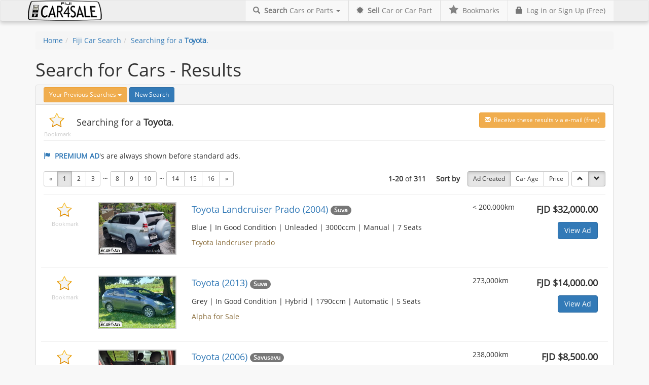

--- FILE ---
content_type: text/html; charset=utf-8
request_url: https://www.car4sale.com.fj/search/car/toyota
body_size: 10567
content:
<!DOCTYPE html><html lang="en" xml:lang="en"><head><meta charset="utf-8" /><meta name="viewport" content="width=device-width, initial-scale=1.0" /><title>Toyota</title><style>.tp_login, .icon_big, .icon_mid, .facebook-icon,  .facebook-icon-single, .default_img, .gold_medal, .btn-rot SPAN {background: url("https://d2xo8x3ozoskhz.cloudfront.net/img/icon-sprite_v2.png") no-repeat; }.premium_ad_row{ background-image: url("https://d2xo8x3ozoskhz.cloudfront.net/img/premium_stripe.png"); }#band_wrap { background: url("https://d2xo8x3ozoskhz.cloudfront.net/img/back.jpg") no-repeat center center fixed; }.qq-upload-spinner {display: inline-block;background: url("https://d2xo8x3ozoskhz.cloudfront.net/img/loading.gif"); }.qq-drop-processing-spinner {display: inline-block;background: url("https://d2xo8x3ozoskhz.cloudfront.net/img/processing.gif"); }</style><script type="text/javascript">var cdn_url = 'https://d2xo8x3ozoskhz.cloudfront.net';</script><link id="cssPath" href="https://d2lmtwiw0hv5mq.cloudfront.net/css/callidus.v4.min.css?v=54" rel="stylesheet" type="text/css" /><link rel="shortcut icon" href="/favicon.ico" type="image/x-icon" /><link rel="icon" href="/favicon.ico" type="image/x-icon" /><meta property="fb:app_id" content="430078077106001" /><meta property="og:site_name" content="Car4Sale.com.fj" /><meta property="og:type" content="website" /><style id="clicky">body{display:none !important;} </style><script type="text/javascript">if (self === top) { var clicky = document.getElementById("clicky"); clicky.parentNode.removeChild(clicky); } else { top.location = self.location; } </script><meta http-equiv="description" name="description" content="Toyota - Fiji&#39;s car4sale.com.fj" /><meta property="og:image" content="https://d2xo8x3ozoskhz.cloudfront.net/img/fb_thumb_200x200.jpg" /><meta property="og:image:secure_url" content="https://d2xo8x3ozoskhz.cloudfront.net/img/fb_thumb_200x200.jpg" /><meta property="og:url" content="https://www.car4sale.com.fj/search/car/toyota" /><meta property="og:title" content="Toyota" /><meta property="og:description" content="Buy and Sell Cars in Fiji" /></head><body itemscope itemtype="http://schema.org/WebPage"><form method="post" action="./toyota" id="ctl01"><div class="aspNetHidden"><input type="hidden" name="__EVENTTARGET" id="__EVENTTARGET" value="" /><input type="hidden" name="__EVENTARGUMENT" id="__EVENTARGUMENT" value="" /><input type="hidden" name="__VIEWSTATE" id="__VIEWSTATE" value="IDSzg2PRU5mqyIdQkahMQvYMNbMC+asaM5HLQNn167Ohlhja0VQI7w2hHO5O8DHE6ZSBwCkhaSefm7ddkY4ditbTX7lIAmhl1bGhYOFK4PM=" /></div><script type="text/javascript">//<![CDATA[
var theForm = document.forms['ctl01'];if (!theForm) {theForm = document.ctl01;}function __doPostBack(eventTarget, eventArgument) {if (!theForm.onsubmit || (theForm.onsubmit() != false)) {theForm.__EVENTTARGET.value = eventTarget;theForm.__EVENTARGUMENT.value = eventArgument;theForm.submit();}}
//]]></script><div id="wrap">   <div class="navbar navbar-default navbar_log" role="navigation">                        <div class="container"><div class="navbar-header"><button type="button" class="navbar-toggle" data-toggle="collapse" data-target=".navbar-ex1-collapse"><span class="sr-only">Toggle navigation</span><span class="icon-bar"></span><span class="icon-bar"></span><span class="icon-bar"></span></button><a class="navbar-brand" href="/"><img id="logoImg" src="https://d2xo8x3ozoskhz.cloudfront.net/img/logot.png" /></a></div><div class="collapse navbar-collapse navbar-ex1-collapse"><ul id="navBarNotLogged" class="nav navbar-nav navbar-right"><li class="visible-lg"><a href="/login"><span class="glyphicon glyphicon-lock"></span>&nbsp; Log in or Sign Up (Free)</a></li><li class="visible-xs"><a href="/login"><span class="glyphicon glyphicon-lock"></span>&nbsp; Log in or Sign Up (Free)</a></li><li class="visible-md"><a href="/login">Log in or Sign Up (free)</a></li><li class="visible-sm"><a href="/login">Log in or Sign Up (free)</a></li></ul><ul class="nav navbar-nav navbar-right visible-lg"><li class="dropdown"><a href="#" class="dropdown-toggle" data-toggle="dropdown"><span class="glyphicon glyphicon-search"></span>&nbsp;  <strong>Search</strong> Cars or Parts&nbsp;<b class="caret"></b></a><ul class="dropdown-menu"><li><a href="/search/car"><span class="glyphicon glyphicon-search"></span>&nbsp; Search Fiji Cars</a></li><li><a href="/search/carpart"><span class="glyphicon glyphicon-search"></span>&nbsp; Search Fiji Car Parts</a></li></ul></li><li><a href="/sell/"><span class="glyphicon glyphicon-certificate"></span>&nbsp; <strong>Sell</strong> Car or Car Part</a></li><li><a id="bookmarklink" data-placement="bottom" data-trigger="manual" href="/my/bookmarks" title="Find your bookmarks here"><span class="icon_mid icon-gray-star-mid"></span>&nbsp;  Bookmarks</a></li></ul><ul class="nav navbar-nav navbar-right visible-xs"><li class="dropdown"><a href="#" class="dropdown-toggle" data-toggle="dropdown"><span class="glyphicon glyphicon-search"></span>&nbsp;  <strong>Search</strong> Cars or Parts&nbsp;<b class="caret"></b></a><ul class="dropdown-menu"><li><a href="/search/car"><span class="glyphicon glyphicon-search"></span>&nbsp; Search Fiji Cars</a></li><li><a href="/search/carpart"><span class="glyphicon glyphicon-search"></span>&nbsp; Search Fiji Car Parts</a></li></ul></li><li><a href="/sell/"><span class="glyphicon glyphicon-certificate"></span>&nbsp; <strong>Sell</strong> Car or Car Part</a></li><li><a id="bookmarklinkxs" data-placement="bottom" data-trigger="manual" href="/my/bookmarks" title="Find your bookmarks here"><span class="icon_mid icon-gray-star-mid"></span>&nbsp;  Bookmarks</a></li></ul><ul class="nav navbar-nav navbar-right visible-md"><li class="dropdown"><a href="#" class="dropdown-toggle" data-toggle="dropdown"><strong>Search</strong> Cars or Parts&nbsp;<b class="caret"></b></a><ul class="dropdown-menu"><li><a href="/search/car"><span class="glyphicon glyphicon-search"></span>Search Fiji Cars</a></li><li><a href="/search/carpart"><span class="glyphicon glyphicon-search"></span>Search Fiji Car Parts</a></li></ul></li><li><a href="/sell/"><strong>Sell</strong> Car or Car Part</a></li><li><a id="bookmarklinkmid" data-placement="bottom" data-trigger="manual" href="/my/bookmarks" title="Find your bookmarks here"><span class="icon_mid icon-gray-star-mid"></span></a></li></ul><ul class="nav navbar-nav navbar-right visible-sm"><li class="dropdown"><a href="#" class="dropdown-toggle" data-toggle="dropdown">Search&nbsp;<b class="caret"></b></a><ul class="dropdown-menu"><li><a href="/search/car"><span class="glyphicon glyphicon-search"></span>Search Fiji Cars</a></li><li><a href="/search/carpart"><span class="glyphicon glyphicon-search"></span>Search Fiji Car Parts</a></li></ul></li><li><a href="/sell/">Sell</a></li><li><a id="bookmarklinksmall" href="/my/bookmarks" data-placement="bottom" data-trigger="manual" title="Find your bookmarks here"><span class="icon_mid icon-gray-star-mid"></span></a></li></ul></div></div></div><div class="container"><ol id="crumbCtrl" class="breadcrumb"><li><a href="/">Home</a></li><li><a href="/search/car">Fiji Car Search</a></li><li><a href="/search/car/toyota/0/0/1/0/0/0/date/1/0">Searching for a <strong>Toyota</strong>.</a></li></ol></div><div id="main" class="container"><h1>Search for Cars - Results</h1><div class="panel panel-default"><div class="panel-heading clearfix">      <div id="carSearchList" class="btn-group"><button type="button" class="btn btn-warning btn-sm dropdown-toggle" data-toggle="dropdown" aria-expanded="false">Your Previous Searches&nbsp;<span class="caret"></span></button><ul class="dropdown-menu" role="menu"><li class="dropdown-header" role="presentation"><div class="dropdown-load"><img src="https://d2xo8x3ozoskhz.cloudfront.net/img/processing.gif" />Loading ...</div></li></ul></div>&nbsp;<a class="btn btn-primary btn-sm" href="/search/car">New Search</a></div><div class="panel-body">            <div class="clearfix line-row">                <div id="MainContent_starTop" class="icon_big favorite-star " onclick="star(this,&#39;l=Toyota%40%40%40%40%40%2fsearch%2fcar%2ftoyota%2f0%2f0%2f1%2f0%2f0%2f0%2fdate%2f1%2f0%40%40%40%40%4060caaef64459e1f9e144d6bebfb0bfcc9ef530c8f925bfd23e2d67399bbaae32cc7dd89e2b192f38&amp;g=car_search&amp;h=6fc06baf85374ca7e87e2f6f4647ba4a2a43333&#39;)">Bookmark</div><a id="MainContent_subscribeBtn" class="btn btn-sm btn-warning pull-right hidden-xs" href="javascript:__doPostBack(&#39;ctl00$MainContent$subscribeBtn&#39;,&#39;&#39;)"><span class='glyphicon glyphicon-envelope'></span>  Receive these results via e-mail (free)</a><p><h4>Searching for a <strong>Toyota</strong>.</h4></p></div><div class="gap visible-xs-block"><a id="MainContent_subscribeXsBtn" class="btn btn-sm btn-warning" href="javascript:__doPostBack(&#39;ctl00$MainContent$subscribeXsBtn&#39;,&#39;&#39;)"><span class='glyphicon glyphicon-envelope'></span>  Receive these results via e-mail (free)</a></div><div class="gap"><span class="text-primary"><strong><span class="glyphicon glyphicon-flag"></span>&nbsp; PREMIUM AD</strong></span>'s are always shown before standard ads.</div><div id="MainContent_carList"><div class="clearfix"><div class="pull-right-not-xs btn-toolbar sorter"><div class="btn-group btn-group-sm"><label class="btn-group-label hidden-xs">Sort by</label></div><div class="btn-group btn-group-sm"><a class="btn btn-default active" href="/search/car/toyota/0/0/1/0/0/0/date/1/0">Ad Created</a><a class="btn btn-default" href="/search/car/toyota/0/0/1/0/0/0/carage/1/0">Car Age</a><a class="btn btn-default" href="/search/car/toyota/0/0/1/0/0/0/price/1/0">Price</a></div><div class="btn-group btn-group-sm"><a title="Sort Ascending" class="btn btn-default" href="/search/car/toyota/0/0/1/0/0/0/date/0/0"><span class="glyphicon glyphicon-chevron-up"></span></a><a title="Sort Descending" class="btn btn-default active" href="/search/car/toyota/0/0/1/0/0/0/date/1/0"><span class="glyphicon glyphicon-chevron-down"></span></a></div></div><div class="btn-toolbar"><div class="pull-right btn-group-label"><strong>1-20</strong> of <strong>311</strong></div><div class="btn-group btn-group-sm"><a class="btn btn-default" href="/search/car/toyota/0/0/1/0/0/0/date/1/0">&laquo;</a><a class="btn btn-default active hidden-xs" href="/search/car/toyota/0/0/1/0/0/0/date/1/0">1</a><a class="btn btn-default hidden-xs" href="/search/car/toyota/0/0/1/0/0/0/date/1/1">2</a><a class="btn btn-default hidden-xs" href="/search/car/toyota/0/0/1/0/0/0/date/1/2">3</a></div><div class="btn-group btn-group-sm hidden-xs"><label><small>...</small></label></div><div class="btn-group btn-group-sm"><a class="btn btn-default hidden-xs" href="/search/car/toyota/0/0/1/0/0/0/date/1/7">8</a><a class="btn btn-default hidden-xs" href="/search/car/toyota/0/0/1/0/0/0/date/1/8">9</a><a class="btn btn-default hidden-xs" href="/search/car/toyota/0/0/1/0/0/0/date/1/9">10</a></div><div class="btn-group btn-group-sm hidden-xs"><label><small>...</small></label></div><div class="btn-group btn-group-sm"><a class="btn btn-default hidden-xs" href="/search/car/toyota/0/0/1/0/0/0/date/1/13">14</a><a class="btn btn-default hidden-xs" href="/search/car/toyota/0/0/1/0/0/0/date/1/14">15</a><a class="btn btn-default hidden-xs" href="/search/car/toyota/0/0/1/0/0/0/date/1/15">16</a><a class="btn btn-default" href="/search/car/toyota/0/0/1/0/0/0/date/1/1">&raquo;</a></div></div></div><div class="nubeslist_main"><div class="row list_item"><div class="col-sm-1"><div class="icon_big favorite-star " onclick="star(this,&#39;l=Toyota+Landcruiser+Prado+(2004)%40%40%40%40%40%2f27508%40%40%40%40%40deaeb7c40607cdda07ceb46b2163ce64ee7be903f761f48a435a04b335e134b9520126e3a33625&amp;g=car_ads&amp;h=4c21bb16f2d197c5d4286f583e229a2dd401249&#39;)">Bookmark</div></div><div class="col-sm-2"><a class="thumbnail_list" href="/27508"><img src="https://d2xo8x3ozoskhz.cloudfront.net/adimgs/d1b368cf-d626-4fe1-92b3-f47bc03e0563_medium.jpg" alt="" /></a></div><div class="col-sm-6"><a href="/27508"><h4>Toyota Landcruiser Prado (2004) <span class="badge">Suva</span></h4></a><p>Blue | In Good Condition | Unleaded | 3000ccm | Manual | 7 Seats</p><span class="text-warning"><p>Toyota landcruser prado</p></span></div><div class="col-sm-3"><span class="pull-left">< 200,000km</span><h4 class="clearfix"><strong class="pull-right">FJD $32,000.00</strong></h4><div class="pull-right"><a class="btn btn-primary pull-right" href="/27508">View Ad</a></div><div class="change_line"><span class="text-muted pull-right"></span></div></div></div><div class="row list_item"><div class="col-sm-1"><div class="icon_big favorite-star " onclick="star(this,&#39;l=Toyota++(2013)%40%40%40%40%40%2f27507%40%40%40%40%403862e29c27de82874263465eb1d81ba93435e3425644c082c17cac957ba51f3ec6ceaba560ed7&amp;g=car_ads&amp;h=4c21bb16f2d197c5d4286f583e229a2dd401249&#39;)">Bookmark</div></div><div class="col-sm-2"><a class="thumbnail_list" href="/27507"><img src="https://d2xo8x3ozoskhz.cloudfront.net/adimgs/b466a85f-d2c1-4cec-b92a-ac81047308a6_medium.jpg" alt="" /></a></div><div class="col-sm-6"><a href="/27507"><h4>Toyota  (2013) <span class="badge">Suva</span></h4></a><p>Grey | In Good Condition | Hybrid | 1790ccm | Automatic | 5 Seats</p><span class="text-warning"><p>Alpha for Sale</p></span></div><div class="col-sm-3"><span class="pull-left">273,000km</span><h4 class="clearfix"><strong class="pull-right">FJD $14,000.00</strong></h4><div class="pull-right"><a class="btn btn-primary pull-right" href="/27507">View Ad</a></div><div class="change_line"><span class="text-muted pull-right"></span></div></div></div><div class="row list_item"><div class="col-sm-1"><div class="icon_big favorite-star " onclick="star(this,&#39;l=Toyota++(2006)%40%40%40%40%40%2f27505%40%40%40%40%407f2a87a6d07646384990bd7452649938ff42d9ba611f5cabb408d3192285f74e293f673c2cbe50&amp;g=car_ads&amp;h=4c21bb16f2d197c5d4286f583e229a2dd401249&#39;)">Bookmark</div></div><div class="col-sm-2"><a class="thumbnail_list" href="/27505"><img src="https://d2xo8x3ozoskhz.cloudfront.net/adimgs/d0a2bbc0-17a9-4119-b802-d06985b7636f_medium.jpg" alt="" /></a></div><div class="col-sm-6"><a href="/27505"><h4>Toyota  (2006) <span class="badge">Savusavu</span></h4></a><p>Red | In Good Condition | Unleaded | 1ccm | Automatic | 5 Seats</p><span class="text-warning"><p>Toyota Passo 2006</p></span></div><div class="col-sm-3"><span class="pull-left">238,000km</span><h4 class="clearfix"><strong class="pull-right">FJD $8,500.00</strong></h4><div class="pull-right"><a class="btn btn-primary pull-right" href="/27505">View Ad</a></div><div class="change_line"><span class="text-muted pull-right"></span></div></div></div><div class="row list_item"><div class="col-sm-1"><div class="icon_big favorite-star " onclick="star(this,&#39;l=Toyota+Hilux+(2020)%40%40%40%40%40%2f27503%40%40%40%40%40cc8a7135675e4e3d6cab7e5de01cb26a94169587667ece3d4116d73b9fa832ec06f8614ad72&amp;g=car_ads&amp;h=4c21bb16f2d197c5d4286f583e229a2dd401249&#39;)">Bookmark</div></div><div class="col-sm-2"><a class="thumbnail_list" href="/27503"><img src="https://d2xo8x3ozoskhz.cloudfront.net/img/nopicture.jpg" alt="" /></a></div><div class="col-sm-6"><a href="/27503"><h4>Toyota Hilux (2020) <span class="badge">Suva</span></h4></a><p>White | In Good Condition | Diesel | 2400ccm | Manual | 5 Seats</p><span class="text-warning"><p>Toyota Hilux Twincab</p></span></div><div class="col-sm-3"><span class="pull-left">< 200,000km</span><h4 class="clearfix"><strong class="pull-right">FJD $58,500.00</strong></h4><div class="pull-right"><a class="btn btn-primary pull-right" href="/27503">View Ad</a></div><div class="change_line"><span class="text-muted pull-right"></span></div></div></div><div class="row list_item"><div class="col-sm-1"><div class="icon_big favorite-star " onclick="star(this,&#39;l=Toyota+Toyota+Sai+2010+model+(2010)%40%40%40%40%40%2f27498%40%40%40%40%4045807ee2de72fc3848dd7197f61814a2e7fe7317a87b32d1ca4826b16b1213227dda3d6667732&amp;g=car_ads&amp;h=4c21bb16f2d197c5d4286f583e229a2dd401249&#39;)">Bookmark</div></div><div class="col-sm-2"><a class="thumbnail_list" href="/27498"><img src="https://d2xo8x3ozoskhz.cloudfront.net/adimgs/b7f9a357-17d5-4bea-a19f-187640dc6dcb_medium.jpg" alt="" /></a></div><div class="col-sm-6"><a href="/27498"><h4>Toyota Toyota Sai 2010 model (2010) <span class="badge">Nausori</span></h4></a><p>Blue | In Good Condition | Unleaded | Automatic | 5 Seats</p><span class="text-warning"><p>Toyota Sai</p></span></div><div class="col-sm-3"><span class="pull-left">> 200,000km</span><h4 class="clearfix"><strong class="pull-right">FJD $9,000.00</strong></h4><div class="pull-right"><a class="btn btn-primary pull-right" href="/27498">View Ad</a></div><div class="change_line"><span class="text-muted pull-right"></span></div></div></div><div class="row list_item"><div class="col-sm-1"><div class="icon_big favorite-star " onclick="star(this,&#39;l=Toyota+RAV4+(2002)%40%40%40%40%40%2f27496%40%40%40%40%40d5c8f721a95ba4745c9d354b4c9867c3e9a4d96f82c87ed8dab96eaf43317ec80ec9a792c9a17ba&amp;g=car_ads&amp;h=4c21bb16f2d197c5d4286f583e229a2dd401249&#39;)">Bookmark</div></div><div class="col-sm-2"><a class="thumbnail_list" href="/27496"><img src="https://d2xo8x3ozoskhz.cloudfront.net/adimgs/7f289516-4d32-4b32-af94-3909c71f42c2_medium.jpg" alt="" /></a></div><div class="col-sm-6"><a href="/27496"><h4>Toyota RAV4 (2002) <span class="badge">Suva</span></h4></a><p>In Good Condition | Unleaded | Automatic | 5 Seats</p><span class="text-warning"><p>2002 Toyota RAV4 3900 FDJ</p></span></div><div class="col-sm-3"><span class="pull-left">< 125,000km</span><h4 class="clearfix"><strong class="pull-right">FJD $3,900.00</strong></h4><div class="pull-right"><a class="btn btn-primary pull-right" href="/27496">View Ad</a></div><div class="change_line"><span class="text-muted pull-right"></span></div></div></div><div class="row list_item"><div class="col-sm-1"><div class="icon_big favorite-star " onclick="star(this,&#39;l=Toyota+RAV4+(2019)%40%40%40%40%40%2f27495%40%40%40%40%40f8136e152dd3aa7fd668032e8f7ecf88069946da2442ce72f518646bb4065d3e551c39f86339d&amp;g=car_ads&amp;h=4c21bb16f2d197c5d4286f583e229a2dd401249&#39;)">Bookmark</div></div><div class="col-sm-2"><a class="thumbnail_list" href="/27495"><img src="https://d2xo8x3ozoskhz.cloudfront.net/img/nopicture.jpg" alt="" /></a></div><div class="col-sm-6"><a href="/27495"><h4>Toyota RAV4 (2019) <span class="badge">Lautoka</span></h4></a><p>White | In Good Condition | Unleaded | Automatic | 5 Seats</p><span class="text-warning"><p>Rav 4</p></span></div><div class="col-sm-3"><span class="pull-left">< 75,000km</span><h4 class="clearfix"><strong class="pull-right"> </strong></h4><div class="pull-right"><a class="btn btn-primary pull-right" href="/27495">View Ad</a></div><div class="change_line"><span class="text-muted pull-right"></span></div></div></div><div class="row list_item"><div class="col-sm-1"><div class="icon_big favorite-star " onclick="star(this,&#39;l=Toyota+Hilux+(2016)%40%40%40%40%40%2f27492%40%40%40%40%4023606a91fd396e6882a2321419221e7b612e25a79e5f59e894d5a30b9cb2766dde6240bc18692b&amp;g=car_ads&amp;h=4c21bb16f2d197c5d4286f583e229a2dd401249&#39;)">Bookmark</div></div><div class="col-sm-2"><a class="thumbnail_list" href="/27492"><img src="https://d2xo8x3ozoskhz.cloudfront.net/adimgs/5237dba1-e31b-47eb-89e2-814471c2eff0_medium.jpg" alt="" /></a></div><div class="col-sm-6"><a href="/27492"><h4>Toyota Hilux (2016) <span class="badge">Suva</span></h4></a><p>White | In Good Condition | Unleaded | Manual | 5 Seats</p><span class="text-warning"><p>Toyota Hilux Van for Sale – Reliable & Well Maintained</p></span></div><div class="col-sm-3"><span class="pull-left">< 175,000km</span><h4 class="clearfix"><strong class="pull-right">FJD $55,000.00</strong></h4><div class="pull-right"><a class="btn btn-primary pull-right" href="/27492">View Ad</a></div><div class="change_line"><span class="text-muted pull-right"></span></div></div></div><div class="row list_item"><div class="col-sm-1"><div class="icon_big favorite-star " onclick="star(this,&#39;l=Toyota+Hilux+(2016)%40%40%40%40%40%2f27490%40%40%40%40%4023606a91fd396e6882a2321419221e7b612e25a7ea7f5a1ebb267aac8c9cf4933a73ef161d74a28&amp;g=car_ads&amp;h=4c21bb16f2d197c5d4286f583e229a2dd401249&#39;)">Bookmark</div></div><div class="col-sm-2"><a class="thumbnail_list" href="/27490"><img src="https://d2xo8x3ozoskhz.cloudfront.net/adimgs/409c3c51-9336-4de9-af08-14752ebcf3c8_medium.jpg" alt="" /></a></div><div class="col-sm-6"><a href="/27490"><h4>Toyota Hilux (2016) <span class="badge">Suva</span></h4></a><p>White | In Good Condition | Diesel | Manual | 5 Seats</p><span class="text-warning"><p>Toyota Hilux 2016</p></span></div><div class="col-sm-3"><span class="pull-left">< 175,000km</span><h4 class="clearfix"><strong class="pull-right">FJD $55,000.00</strong></h4><div class="pull-right"><a class="btn btn-primary pull-right" href="/27490">View Ad</a></div><div class="change_line"><span class="text-muted pull-right"></span></div></div></div><div class="row list_item"><div class="col-sm-1"><div class="icon_big favorite-star " onclick="star(this,&#39;l=Toyota++(2010)%40%40%40%40%40%2f27481%40%40%40%40%403abe70c4fb82b6422c38b05e1155fb68eeedf3137748e60d5dc41af4f3d1f5cd06fa9f6f5ac112&amp;g=car_ads&amp;h=4c21bb16f2d197c5d4286f583e229a2dd401249&#39;)">Bookmark</div></div><div class="col-sm-2"><a class="thumbnail_list" href="/27481"><img src="https://d2xo8x3ozoskhz.cloudfront.net/adimgs/ddb72181-511d-4b6c-a01e-97305961fb5c_medium.jpg" alt="" /></a></div><div class="col-sm-6"><a href="/27481"><h4>Toyota  (2010) <span class="badge">Suva</span></h4></a><p>In Good Condition | Unleaded | Manual | 5 Seats</p><span class="text-warning"><p>Toyota voxy</p></span></div><div class="col-sm-3"><span class="pull-left">> 200,000km</span><h4 class="clearfix"><strong class="pull-right"> </strong></h4><div class="pull-right"><a class="btn btn-primary pull-right" href="/27481">View Ad</a></div><div class="change_line"><span class="text-muted pull-right"><small>Updated 7 days ago</small></span></div></div></div><div class="row list_item"><div class="col-sm-1"><div class="icon_big favorite-star " onclick="star(this,&#39;l=Toyota+Axio+(2008)%40%40%40%40%40%2f27474%40%40%40%40%40d5552d9445cde27ff7ce19c918beb5a02424b9ed9df755469a5587471598a7feb04a49b0c35a1bb8&amp;g=car_ads&amp;h=4c21bb16f2d197c5d4286f583e229a2dd401249&#39;)">Bookmark</div></div><div class="col-sm-2"><a class="thumbnail_list" href="/27474"><img src="https://d2xo8x3ozoskhz.cloudfront.net/adimgs/3dfab444-804e-4a7d-9fc2-fa5a26517930_medium.jpg" alt="" /></a></div><div class="col-sm-6"><a href="/27474"><h4>Toyota Axio (2008) <span class="badge">Labasa</span></h4></a><p>Silver | In Good Condition | Unleaded | 1500ccm | Automatic | 5 Seats</p><span class="text-warning"><p>Toyota Axio 141 [2008]</p></span></div><div class="col-sm-3"><span class="pull-left">134,000km</span><h4 class="clearfix"><strong class="pull-right"> </strong></h4><div class="pull-right"><a class="btn btn-primary pull-right" href="/27474">View Ad</a></div><div class="change_line"><span class="text-muted pull-right"><small>Updated 4 days ago</small></span></div></div></div><div class="row list_item"><div class="col-sm-1"><div class="icon_big favorite-star " onclick="star(this,&#39;l=Toyota+Hilux+(2021)%40%40%40%40%40%2f27473%40%40%40%40%4041e415e820d31ee1155191121e7aa46f55739781078510322bb6ce6182e72b6a675c1d1c65307&amp;g=car_ads&amp;h=4c21bb16f2d197c5d4286f583e229a2dd401249&#39;)">Bookmark</div></div><div class="col-sm-2"><a class="thumbnail_list" href="/27473"><img src="https://d2xo8x3ozoskhz.cloudfront.net/adimgs/70fc4e3e-ac10-47e1-a606-b0f63784e0fc_medium.jpg" alt="" /></a></div><div class="col-sm-6"><a href="/27473"><h4>Toyota Hilux (2021) <span class="badge">Suva</span></h4></a><p>White | In Good Condition | Diesel | 2400ccm | Manual | 5 Seats</p><span class="text-warning"><p>2021 Hilux Revo</p></span></div><div class="col-sm-3"><span class="pull-left">< 200,000km</span><h4 class="clearfix"><strong class="pull-right">FJD $62,500.00</strong></h4><div class="pull-right"><a class="btn btn-primary pull-right" href="/27473">View Ad</a></div><div class="change_line"><span class="text-muted pull-right"></span></div></div></div><div class="row list_item"><div class="col-sm-1"><div class="icon_big favorite-star " onclick="star(this,&#39;l=Toyota+Fielder+(2010)%40%40%40%40%40%2f27470%40%40%40%40%409d89dc1fd26dd57101ba4b488d1d046aab79870352d272e75d2bee38ae1a6d7678abc6c862d6b0&amp;g=car_ads&amp;h=4c21bb16f2d197c5d4286f583e229a2dd401249&#39;)">Bookmark</div></div><div class="col-sm-2"><a class="thumbnail_list" href="/27470"><img src="https://d2xo8x3ozoskhz.cloudfront.net/adimgs/2116b930-6f4e-418c-9e5d-2a1ecdf307f1_medium.jpg" alt="" /></a></div><div class="col-sm-6"><a href="/27470"><h4>Toyota Fielder (2010) <span class="badge">Nadi</span></h4></a><p>Brown | In Good Condition | Unleaded | 1800ccm | Automatic | 5 Seats</p><span class="text-warning"><p>Toyota Fielder 2010</p></span></div><div class="col-sm-3"><span class="pull-left">< 150,000km</span><h4 class="clearfix"><strong class="pull-right">FJD $18,000.00</strong></h4><div class="pull-right"><a class="btn btn-primary pull-right" href="/27470">View Ad</a></div><div class="change_line"><span class="text-muted pull-right"></span></div></div></div><div class="row list_item"><div class="col-sm-1"><div class="icon_big favorite-star " onclick="star(this,&#39;l=Toyota+Parado+(1999)%40%40%40%40%40%2f27458%40%40%40%40%40705d858822f8f429743dbcc774ef745d38e0406bacdf76a56e4fc21cd4f2442bc0236fecc58f1a&amp;g=car_ads&amp;h=4c21bb16f2d197c5d4286f583e229a2dd401249&#39;)">Bookmark</div></div><div class="col-sm-2"><a class="thumbnail_list" href="/27458"><img src="https://d2xo8x3ozoskhz.cloudfront.net/adimgs/433bcda5-d0b3-4c47-b1c5-e84124382441_medium.jpg" alt="" /></a></div><div class="col-sm-6"><a href="/27458"><h4>Toyota Parado (1999) <span class="badge">Nadi</span></h4></a><p>Green | In Good Condition | Diesel | 3000ccm | Automatic | 7 Seats</p><span class="text-warning"><p>Toyota Landcruisier Prado - 1996 1kz</p></span></div><div class="col-sm-3"><span class="pull-left">< 175,000km</span><h4 class="clearfix"><strong class="pull-right">FJD $17,500.00</strong></h4><div class="pull-right"><a class="btn btn-primary pull-right" href="/27458">View Ad</a></div><div class="change_line"><span class="text-muted pull-right"></span></div></div></div><div class="row list_item"><div class="col-sm-1"><div class="icon_big favorite-star " onclick="star(this,&#39;l=Toyota+RAV4+(2017)%40%40%40%40%40%2f27457%40%40%40%40%4055259c1de55bade75c477fdb9f77c66abb7057e1c16c7d7feea46dbdb612db72e17fee1efa2bd5&amp;g=car_ads&amp;h=4c21bb16f2d197c5d4286f583e229a2dd401249&#39;)">Bookmark</div></div><div class="col-sm-2"><a class="thumbnail_list" href="/27457"><img src="https://d2xo8x3ozoskhz.cloudfront.net/adimgs/79982b58-f993-435a-bd0b-e4a360dcc37f_medium.jpg" alt="" /></a></div><div class="col-sm-6"><a href="/27457"><h4>Toyota RAV4 (2017) <span class="badge">Lautoka</span></h4></a><p>Silver | In Good Condition | Unleaded | Tiptronic | 5 Seats</p><span class="text-warning"><p>Rav4_lautoka</p></span></div><div class="col-sm-3"><span class="pull-left">< 125,000km</span><h4 class="clearfix"><strong class="pull-right">FJD $40,000.00</strong></h4><div class="pull-right"><a class="btn btn-primary pull-right" href="/27457">View Ad</a></div><div class="change_line"><span class="text-muted pull-right"></span></div></div></div><div class="row list_item"><div class="col-sm-1"><div class="icon_big favorite-star " onclick="star(this,&#39;l=Toyota+Hiace+(2015)%40%40%40%40%40%2f27451%40%40%40%40%40846623cf14a8c9495674887a993016b6136c109a8e4735d1214927a5a677fc54ec7e1be5431ffc7&amp;g=car_ads&amp;h=4c21bb16f2d197c5d4286f583e229a2dd401249&#39;)">Bookmark</div></div><div class="col-sm-2"><a class="thumbnail_list" href="/27451"><img src="https://d2xo8x3ozoskhz.cloudfront.net/adimgs/3c623b27-c640-41cb-b562-930e5d2d87e5_medium.jpg" alt="" /></a></div><div class="col-sm-6"><a href="/27451"><h4>Toyota Hiace (2015) <span class="badge">Pacific Harbour</span></h4></a><p>White | In Good Condition | Diesel | Manual | 16 Seats</p><span class="text-warning"><p>Toyota hiace 16 seater</p></span></div><div class="col-sm-3"><span class="pull-left">< 175,000km</span><h4 class="clearfix"><strong class="pull-right">FJD $64,000.00</strong></h4><div class="pull-right"><a class="btn btn-primary pull-right" href="/27451">View Ad</a></div><div class="change_line"><span class="text-muted pull-right"><small>Updated 5 hours ago</small></span></div></div></div><div class="row list_item"><div class="col-sm-1"><div class="icon_big favorite-star " onclick="star(this,&#39;l=Toyota+Landcruiser+Prado+(2015)%40%40%40%40%40%2f27441%40%40%40%40%4048cfbfab0c81fe78ee9bdcff6fc5c4a252fae6244d149a2e89b0dddce7f3fee4456873d9eabeb3&amp;g=car_ads&amp;h=4c21bb16f2d197c5d4286f583e229a2dd401249&#39;)">Bookmark</div></div><div class="col-sm-2"><a class="thumbnail_list" href="/27441"><img src="https://d2xo8x3ozoskhz.cloudfront.net/adimgs/d4fe278c-ef43-4ad1-abb0-53bcb8e224da_medium.jpg" alt="" /></a></div><div class="col-sm-6"><a href="/27441"><h4>Toyota Landcruiser Prado (2015) <span class="badge">Pacific Harbour</span></h4></a><p>White | In Good Condition | Diesel | Automatic | 7 Seats</p><span class="text-warning"><p>Toyota landcruiser prado fj150 automatic</p></span></div><div class="col-sm-3"><span class="pull-left">> 200,000km</span><h4 class="clearfix"><strong class="pull-right">FJD $59,000.00</strong></h4><div class="pull-right"><a class="btn btn-primary pull-right" href="/27441">View Ad</a></div><div class="change_line"><span class="text-muted pull-right"><small>Updated 5 hours ago</small></span></div></div></div><div class="row list_item"><div class="col-sm-1"><div class="icon_big favorite-star " onclick="star(this,&#39;l=Toyota++(2016)%40%40%40%40%40%2f27434%40%40%40%40%4028b84cd223e1bc356bb8488ae2b09b4d718b14c1b0326eb36a5a8a20c32d1149c75ca82a866d8&amp;g=car_ads&amp;h=4c21bb16f2d197c5d4286f583e229a2dd401249&#39;)">Bookmark</div></div><div class="col-sm-2"><a class="thumbnail_list" href="/27434"><img src="https://d2xo8x3ozoskhz.cloudfront.net/adimgs/d2ef8701-5815-4e58-886b-141ff4290be8_medium.jpg" alt="" /></a></div><div class="col-sm-6"><a href="/27434"><h4>Toyota  (2016) <span class="badge">Labasa</span></h4></a><p>Beige | In Good Condition | Unleaded | 15ccm | Automatic | 5 Seats</p><span class="text-warning"><p>Toyota porte</p></span></div><div class="col-sm-3"><span class="pull-left">< 100,000km</span><h4 class="clearfix"><strong class="pull-right"> </strong></h4><div class="pull-right"><a class="btn btn-primary pull-right" href="/27434">View Ad</a></div><div class="change_line"><span class="text-muted pull-right"><small>Updated 2 months ago</small></span></div></div></div><div class="row list_item"><div class="col-sm-1"><div class="icon_big favorite-star " onclick="star(this,&#39;l=Toyota+Hilux+(2013)%40%40%40%40%40%2f27418%40%40%40%40%408aaaa8a9dc4d5cbd984eb8816ea7de251541f2c9f7686182d3d5c97415a9fa3d43f2a8dbf562d&amp;g=car_ads&amp;h=4c21bb16f2d197c5d4286f583e229a2dd401249&#39;)">Bookmark</div></div><div class="col-sm-2"><a class="thumbnail_list" href="/27418"><img src="https://d2xo8x3ozoskhz.cloudfront.net/adimgs/34a1aa5e-c240-4173-ab29-41f1c61d39dc_medium.jpg" alt="" /></a></div><div class="col-sm-6"><a href="/27418"><h4>Toyota Hilux (2013) <span class="badge">Suva</span></h4></a><p>Champagne | In Good Condition | Diesel | 2500ccm | Manual | 5 Seats</p><span class="text-warning"><p>Toyota Hilux Vigo 2013 Deluxe</p></span></div><div class="col-sm-3"><span class="pull-left">> 200,000km</span><h4 class="clearfix"><strong class="pull-right">FJD $39,000.00</strong></h4><div class="pull-right"><a class="btn btn-primary pull-right" href="/27418">View Ad</a></div><div class="change_line"><span class="text-muted pull-right"><small>Updated 6 weeks ago</small></span></div></div></div><div class="row list_item"><div class="col-sm-1"><div class="icon_big favorite-star " onclick="star(this,&#39;l=Toyota+Caldina+(2008)%40%40%40%40%40%2f27417%40%40%40%40%407a382cc132a7322cb05b2ca1ffaa3f5e6ef37db12a26b1816680b041df6733b5e9e208b41783c&amp;g=car_ads&amp;h=4c21bb16f2d197c5d4286f583e229a2dd401249&#39;)">Bookmark</div></div><div class="col-sm-2"><a class="thumbnail_list" href="/27417"><img src="https://d2xo8x3ozoskhz.cloudfront.net/adimgs/f6e6383a-e786-484f-b49e-bbe46c82ab5c_medium.jpg" alt="" /></a></div><div class="col-sm-6"><a href="/27417"><h4>Toyota Caldina (2008) <span class="badge">Nadi</span></h4></a><p>Black | In Good Condition | Unleaded | 1800ccm | Tiptronic | 5 Seats</p><span class="text-warning"><p>Caldina Black - Nadi</p></span></div><div class="col-sm-3"><span class="pull-left">< 125,000km</span><h4 class="clearfix"><strong class="pull-right">FJD $8,000.00</strong></h4><div class="pull-right"><a class="btn btn-primary pull-right" href="/27417">View Ad</a></div><div class="change_line"><span class="text-muted pull-right"></span></div></div></div></div><div class="clearfix"><div class="pull-right-not-xs btn-toolbar sorter"><div class="btn-group btn-group-sm"><label class="btn-group-label hidden-xs">Sort by</label></div><div class="btn-group btn-group-sm"><a class="btn btn-default active" href="/search/car/toyota/0/0/1/0/0/0/date/1/0">Ad Created</a><a class="btn btn-default" href="/search/car/toyota/0/0/1/0/0/0/carage/1/0">Car Age</a><a class="btn btn-default" href="/search/car/toyota/0/0/1/0/0/0/price/1/0">Price</a></div><div class="btn-group btn-group-sm"><a title="Sort Ascending" class="btn btn-default" href="/search/car/toyota/0/0/1/0/0/0/date/0/0"><span class="glyphicon glyphicon-chevron-up"></span></a><a title="Sort Descending" class="btn btn-default active" href="/search/car/toyota/0/0/1/0/0/0/date/1/0"><span class="glyphicon glyphicon-chevron-down"></span></a></div></div><div class="btn-toolbar"><div class="pull-right btn-group-label"><strong>1-20</strong> of <strong>311</strong></div><div class="btn-group btn-group-sm"><a class="btn btn-default" href="/search/car/toyota/0/0/1/0/0/0/date/1/0">&laquo;</a><a class="btn btn-default active hidden-xs" href="/search/car/toyota/0/0/1/0/0/0/date/1/0">1</a><a class="btn btn-default hidden-xs" href="/search/car/toyota/0/0/1/0/0/0/date/1/1">2</a><a class="btn btn-default hidden-xs" href="/search/car/toyota/0/0/1/0/0/0/date/1/2">3</a></div><div class="btn-group btn-group-sm hidden-xs"><label><small>...</small></label></div><div class="btn-group btn-group-sm"><a class="btn btn-default hidden-xs" href="/search/car/toyota/0/0/1/0/0/0/date/1/7">8</a><a class="btn btn-default hidden-xs" href="/search/car/toyota/0/0/1/0/0/0/date/1/8">9</a><a class="btn btn-default hidden-xs" href="/search/car/toyota/0/0/1/0/0/0/date/1/9">10</a></div><div class="btn-group btn-group-sm hidden-xs"><label><small>...</small></label></div><div class="btn-group btn-group-sm"><a class="btn btn-default hidden-xs" href="/search/car/toyota/0/0/1/0/0/0/date/1/13">14</a><a class="btn btn-default hidden-xs" href="/search/car/toyota/0/0/1/0/0/0/date/1/14">15</a><a class="btn btn-default hidden-xs" href="/search/car/toyota/0/0/1/0/0/0/date/1/15">16</a><a class="btn btn-default" href="/search/car/toyota/0/0/1/0/0/0/date/1/1">&raquo;</a></div></div></div></div></div></div></div></div><div id="full_footer"><div class="container"><div id="quicklinks" class="row text-muted"><div id="notloggedFooterPnl" class="col-sm-3 col-xs-12"><h4>My Account</h4><ul class="list-unstyled"><li><a href="/login">Create a Free Account</a></li><li><a href="/login">Log in</a></li><li><a href="/recovery">Password Recovery</a></li></ul></div><div class="col-sm-3 col-xs-12"><h4>Advertise my Car or Car Part</h4><ul class="list-unstyled"><li><a href="/my/ads">My Ads</a></li><li><a href="/sell/car">Sell my car</a></li><li><a href="/sell/carpart">Sell my car parts</a></li></ul></div><div class="col-sm-6 col-xs-12"><h4>Search by Car Make</h4><ul class="list-inline make_footer_list"><li><a href="/search/car/audi">Audi</a></li><li><a href="/search/car/bmw">BMW</a></li><li><a href="/search/car/chery">Chery</a></li><li><a href="/search/car/chevrolet">Chevrolet</a></li><li><a href="/search/car/chrysler">Chrysler</a></li><li><a href="/search/car/daewoo">Daewoo</a></li><li><a href="/search/car/daihatsu">Daihatsu</a></li><li><a href="/search/car/dodge">Dodge</a></li><li><a href="/search/car/ford">Ford</a></li><li><a href="/search/car/geely">Geely</a></li><li><a href="/search/car/hino">Hino</a></li><li><a href="/search/car/holden">Holden</a></li><li><a href="/search/car/honda">Honda</a></li><li><a href="/search/car/hummer">Hummer</a></li><li><a href="/search/car/hyundai">Hyundai</a></li><li><a href="/search/car/isuzu">Isuzu</a></li><li><a href="/search/car/jeep">Jeep</a></li><li><a href="/search/car/kia">Kia</a></li><li><a href="/search/car/land rover">Land Rover</a></li><li><a href="/search/car/lexus">Lexus</a></li><li><a href="/search/car/mahindra">Mahindra</a></li><li><a href="/search/car/mazda">Mazda</a></li><li><a href="/search/car/mercedes">Mercedes</a></li><li><a href="/search/car/mini">Mini</a></li><li><a href="/search/car/mitsubishi">Mitsubishi</a></li><li><a href="/search/car/nissan">Nissan</a></li><li><a href="/search/car/perodua">Perodua</a></li><li><a href="/search/car/peugeot">Peugeot</a></li><li><a href="/search/car/proton">Proton</a></li><li><a href="/search/car/ssangyong">Ssangyong</a></li><li><a href="/search/car/subaru">Subaru</a></li><li><a href="/search/car/suzuki">Suzuki</a></li><li><a href="/search/car/toyota">Toyota</a></li><li><a href="/search/car/volkswagen">Volkswagen</a></li><li><a href="/search/car/volvo">Volvo</a></li><li><a href="/search/carpart">... or search for Car Parts</a></li></ul></div></div></div><div class="it-info container">Processing time: 32ms Version: 2.6.1.39468</div><div id="footer"><div class="container"><ul class="list-inline"><li class="text-muted">&copy; 2006 -2026 by <a href="/c.ashx?t=bclick&g=e95930c0-6809-4f78-9438-4b184280d889" target="_blank">Callidus Solutions</a> &nbsp;All Rights Reserved</li><li class="text-muted">·</li><li><a href="/terms">Terms of Use</a></li><li class="text-muted">·</li><li><a href="/privacy">Privacy Statement</a></li><li class="text-muted">·</li><li><a href="/support">Get Support</a></li><li class="text-muted">·</li><li><a href="https://twitter.com/Car4SaleFiji" target="_blank">Twitter</a></ul></div></div></div><div id="logModal" class="modal fade" tabindex="-1" role="dialog" aria-labelledby="logModalLabel" aria-hidden="true"><div class="modal-dialog"><div class="modal-content"><div class="modal-header"><button type="button" class="close" data-dismiss="modal" aria-hidden="true">&times;</button><h4 class="modal-title" id="myModalLabel">Please log in first</h4></div><div class="modal-body clearfix"><div class="col-md-6"><h4>Car4Sale.com.fj Accounts</h4><br /><div class="form-horizontal" role="form"><div class="form-group"><div class="col-xs-12"><input name="ctl00$mailBox" id="mailBox" class="form-control" type="email" placeholder="E-Mail" /></div></div><div class="form-group"><div class="col-xs-12"><input name="ctl00$passBox" type="password" id="passBox" class="form-control" placeholder="Password" /></div></div><div class="form-group"><div class="col-xs-12"><a id="login" class="btn btn-primary" href="javascript:__doPostBack(&#39;ctl00$login&#39;,&#39;&#39;)">Log in</a><a href="/recovery" class="btn btn-link">Reset Password</a></div></div></div><br /><h4>Not a Member yet?</h4><br /><p><a href="/login" class="btn btn-warning">Create a free Account</a></p></div><div class="col-md-6"><h4>Other accounts</h4><ul class="tp_logins tp_logins_small"><li><a class="tp_login tp_login_facebook" href="/login/facebook">Use your Facebook Account</a></li><li><a class="tp_login tp_login_google" href="/login/google">Use your Google Account</a></li></ul></div></div></div></div></div><script type="text/javascript" src="https://d2lmtwiw0hv5mq.cloudfront.net/js/car4sale.v2.js?v=50"></script>        <script type="text/javascript">$(function () {InitStarredList('#carSearchList', 'car_search');});</script><script async src="https://www.googletagmanager.com/gtag/js?id=G-91X2Z2RJF0"></script><script>window.dataLayer = window.dataLayer || [];function gtag() { dataLayer.push(arguments); }gtag('js', new Date());gtag('config', 'G-91X2Z2RJF0');</script><script>//(function (i, s, o, g, r, a, m) {//    i['GoogleAnalyticsObject'] = r; i[r] = i[r] || function () {//        (i[r].q = i[r].q || []).push(arguments)//    }, i[r].l = 1 * new Date(); a = s.createElement(o),//    m = s.getElementsByTagName(o)[0]; a.async = 1; a.src = g; m.parentNode.insertBefore(a, m)//})(window, document, 'script', '//www.google-analytics.com/analytics.js', 'ga');//ga('create', 'UA-2007737-4', 'car4sale.com.fj');//ga('send', 'pageview');</script><div class="aspNetHidden"><input type="hidden" name="__VIEWSTATEGENERATOR" id="__VIEWSTATEGENERATOR" value="3D5EE413" /><input type="hidden" name="__EVENTVALIDATION" id="__EVENTVALIDATION" value="ZtWcW3imAde10gMnVT1eP2wTWanEabeFkCUy0a+yCsJWKcHtC5Tam2WnzqBGpkKtV7UMBJN9hq6KoShWRgH6BnEyK4VfhkaMDpT3+VK/Z4v8EoHe5cGH6roWbZuHb1GVxuu5zb3PA4rBR/86YY8ew6TKKQI93M/TQkxXp+S/WeV4Jj6vvgs2i6Rsk+6KRGUs09Oct21zE+t9DixW5eCEKw==" /></div></form><div class="device-xs visible-xs"></div><div class="device-sm visible-sm"></div><div class="device-md visible-md"></div><div class="device-lg visible-lg"></div></body></html>